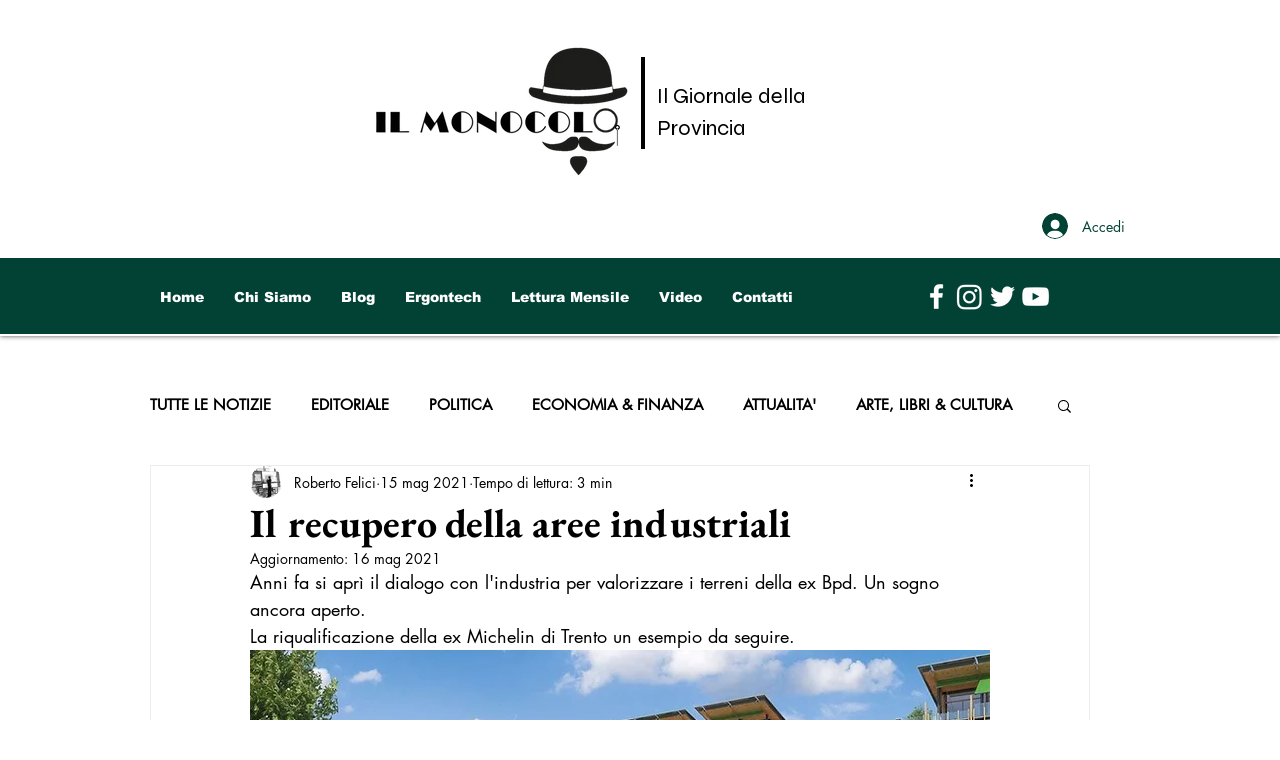

--- FILE ---
content_type: text/css; charset=utf-8
request_url: https://www.ilmonocolo.com/_serverless/pro-gallery-css-v4-server/layoutCss?ver=2&id=3se7j-not-scoped&items=3573_512_317%7C3477_504_378%7C3452_512_330%7C3305_600_400%7C3663_1064_1064%7C3539_627_479%7C3399_304_166%7C3353_275_183%7C3617_1000_600%7C3532_560_400%7C3408_800_600%7C3676_950_589%7C3962_512_317&container=2060.09375_740_1640_720&options=gallerySizeType:px%7CenableInfiniteScroll:true%7CtitlePlacement:SHOW_ON_HOVER%7CgridStyle:1%7CimageMargin:10%7CgalleryLayout:2%7CisVertical:false%7CnumberOfImagesPerRow:3%7CgallerySizePx:300%7CcubeRatio:1%7CcubeType:fill%7CgalleryThumbnailsAlignment:bottom%7CthumbnailSpacings:0
body_size: -148
content:
#pro-gallery-3se7j-not-scoped [data-hook="item-container"][data-idx="0"].gallery-item-container{opacity: 1 !important;display: block !important;transition: opacity .2s ease !important;top: 0px !important;left: 0px !important;right: auto !important;height: 240px !important;width: 240px !important;} #pro-gallery-3se7j-not-scoped [data-hook="item-container"][data-idx="0"] .gallery-item-common-info-outer{height: 100% !important;} #pro-gallery-3se7j-not-scoped [data-hook="item-container"][data-idx="0"] .gallery-item-common-info{height: 100% !important;width: 100% !important;} #pro-gallery-3se7j-not-scoped [data-hook="item-container"][data-idx="0"] .gallery-item-wrapper{width: 240px !important;height: 240px !important;margin: 0 !important;} #pro-gallery-3se7j-not-scoped [data-hook="item-container"][data-idx="0"] .gallery-item-content{width: 240px !important;height: 240px !important;margin: 0px 0px !important;opacity: 1 !important;} #pro-gallery-3se7j-not-scoped [data-hook="item-container"][data-idx="0"] .gallery-item-hover{width: 240px !important;height: 240px !important;opacity: 1 !important;} #pro-gallery-3se7j-not-scoped [data-hook="item-container"][data-idx="0"] .item-hover-flex-container{width: 240px !important;height: 240px !important;margin: 0px 0px !important;opacity: 1 !important;} #pro-gallery-3se7j-not-scoped [data-hook="item-container"][data-idx="0"] .gallery-item-wrapper img{width: 100% !important;height: 100% !important;opacity: 1 !important;} #pro-gallery-3se7j-not-scoped [data-hook="item-container"][data-idx="1"].gallery-item-container{opacity: 1 !important;display: block !important;transition: opacity .2s ease !important;top: 0px !important;left: 250px !important;right: auto !important;height: 240px !important;width: 240px !important;} #pro-gallery-3se7j-not-scoped [data-hook="item-container"][data-idx="1"] .gallery-item-common-info-outer{height: 100% !important;} #pro-gallery-3se7j-not-scoped [data-hook="item-container"][data-idx="1"] .gallery-item-common-info{height: 100% !important;width: 100% !important;} #pro-gallery-3se7j-not-scoped [data-hook="item-container"][data-idx="1"] .gallery-item-wrapper{width: 240px !important;height: 240px !important;margin: 0 !important;} #pro-gallery-3se7j-not-scoped [data-hook="item-container"][data-idx="1"] .gallery-item-content{width: 240px !important;height: 240px !important;margin: 0px 0px !important;opacity: 1 !important;} #pro-gallery-3se7j-not-scoped [data-hook="item-container"][data-idx="1"] .gallery-item-hover{width: 240px !important;height: 240px !important;opacity: 1 !important;} #pro-gallery-3se7j-not-scoped [data-hook="item-container"][data-idx="1"] .item-hover-flex-container{width: 240px !important;height: 240px !important;margin: 0px 0px !important;opacity: 1 !important;} #pro-gallery-3se7j-not-scoped [data-hook="item-container"][data-idx="1"] .gallery-item-wrapper img{width: 100% !important;height: 100% !important;opacity: 1 !important;} #pro-gallery-3se7j-not-scoped [data-hook="item-container"][data-idx="2"].gallery-item-container{opacity: 1 !important;display: block !important;transition: opacity .2s ease !important;top: 0px !important;left: 500px !important;right: auto !important;height: 240px !important;width: 240px !important;} #pro-gallery-3se7j-not-scoped [data-hook="item-container"][data-idx="2"] .gallery-item-common-info-outer{height: 100% !important;} #pro-gallery-3se7j-not-scoped [data-hook="item-container"][data-idx="2"] .gallery-item-common-info{height: 100% !important;width: 100% !important;} #pro-gallery-3se7j-not-scoped [data-hook="item-container"][data-idx="2"] .gallery-item-wrapper{width: 240px !important;height: 240px !important;margin: 0 !important;} #pro-gallery-3se7j-not-scoped [data-hook="item-container"][data-idx="2"] .gallery-item-content{width: 240px !important;height: 240px !important;margin: 0px 0px !important;opacity: 1 !important;} #pro-gallery-3se7j-not-scoped [data-hook="item-container"][data-idx="2"] .gallery-item-hover{width: 240px !important;height: 240px !important;opacity: 1 !important;} #pro-gallery-3se7j-not-scoped [data-hook="item-container"][data-idx="2"] .item-hover-flex-container{width: 240px !important;height: 240px !important;margin: 0px 0px !important;opacity: 1 !important;} #pro-gallery-3se7j-not-scoped [data-hook="item-container"][data-idx="2"] .gallery-item-wrapper img{width: 100% !important;height: 100% !important;opacity: 1 !important;} #pro-gallery-3se7j-not-scoped [data-hook="item-container"][data-idx="3"]{display: none !important;} #pro-gallery-3se7j-not-scoped [data-hook="item-container"][data-idx="4"]{display: none !important;} #pro-gallery-3se7j-not-scoped [data-hook="item-container"][data-idx="5"]{display: none !important;} #pro-gallery-3se7j-not-scoped [data-hook="item-container"][data-idx="6"]{display: none !important;} #pro-gallery-3se7j-not-scoped [data-hook="item-container"][data-idx="7"]{display: none !important;} #pro-gallery-3se7j-not-scoped [data-hook="item-container"][data-idx="8"]{display: none !important;} #pro-gallery-3se7j-not-scoped [data-hook="item-container"][data-idx="9"]{display: none !important;} #pro-gallery-3se7j-not-scoped [data-hook="item-container"][data-idx="10"]{display: none !important;} #pro-gallery-3se7j-not-scoped [data-hook="item-container"][data-idx="11"]{display: none !important;} #pro-gallery-3se7j-not-scoped [data-hook="item-container"][data-idx="12"]{display: none !important;} #pro-gallery-3se7j-not-scoped .pro-gallery-prerender{height:1240px !important;}#pro-gallery-3se7j-not-scoped {height:1240px !important; width:740px !important;}#pro-gallery-3se7j-not-scoped .pro-gallery-margin-container {height:1240px !important;}#pro-gallery-3se7j-not-scoped .pro-gallery {height:1240px !important; width:740px !important;}#pro-gallery-3se7j-not-scoped .pro-gallery-parent-container {height:1240px !important; width:750px !important;}